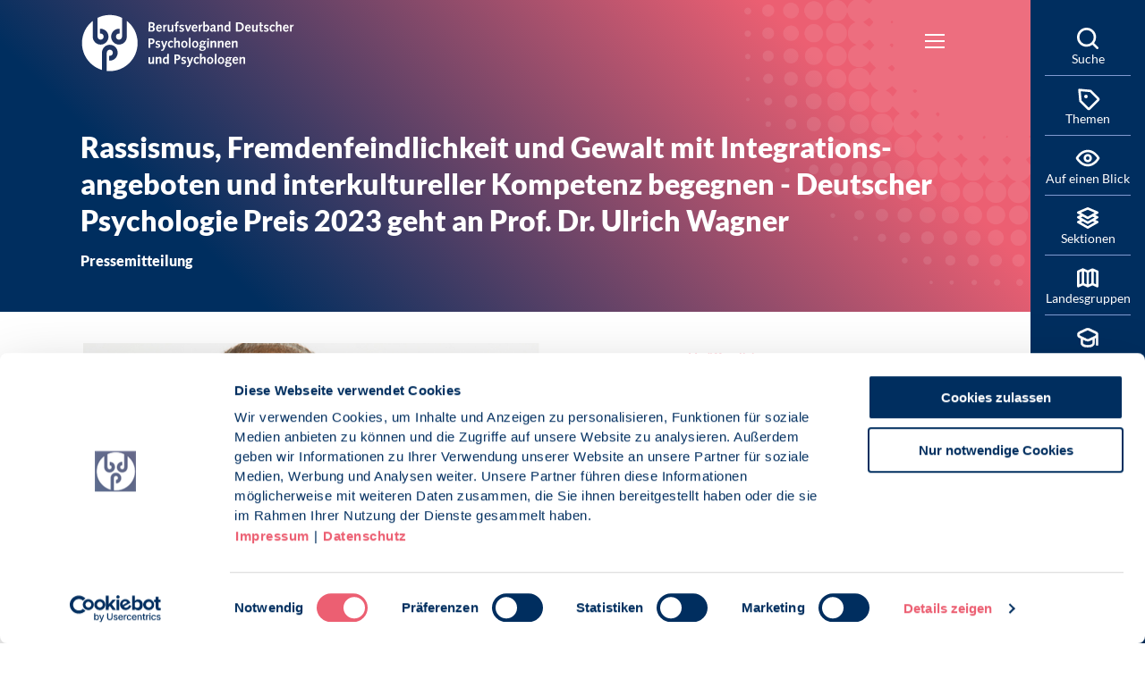

--- FILE ---
content_type: text/html; charset=utf-8
request_url: https://www.bdp-verband.de/themen/corona/detailansicht/rassismus-fremdenfeindlichkeit-und-gewalt-mit-integrations-angeboten-und-interkultureller-kompetenz-begegnen-deutscher-psychologie-preis-2023-geht-an-prof-dr-ulrich-wagner
body_size: 10909
content:
<!DOCTYPE html>
<html lang="de-DE">
<head>

<meta charset="utf-8">
<!-- 
	- - - - - - - - - - - - - - - - - - - - - - - - - - - - - - - - - - - - - - - - - - - - - - - - - - - - -
	
	                                                   .:/+//-`        `-:/++/:`
	                                                `+yhhhhhhhhy+-  `:oyhhhhhhhhs:
	                                               .yhhhhhhhhhhhhhs+yhhhhhhhhhhhhh+
	yMMMMMN`  +MMMMMy   dMMMMM` dMMMMMMMMMMMMMd    shhhhhhhhhhhhhhhhhhhhhhhhhhhhhhh-
	 yMMMMN`  +MMMMMy   dMMMMm` dMMMMMMMMMMMMMd    hhhhhhhhhhhhhhhhhhhhhhhhhhhhhhhh/
	 .NMMMMo  dMMMMMM. -MMMMM/  dMMMMd             yhhhhhhhhhhhhhhhhhhhhhhhhhhhhhhh:
	  oMMMMN`-MMMMMMMs yMMMMm   dMMMMs             :hhhhhhhhhhhhhhhhhhhhhhhhhhhhhhs`
	  `mMMMMoyMMMMMMMN-MMMMM/   dMMMMNmmmmm+        /hhhhhhhhhhhhhhhhhhhhhhhhhhhhy.
	   /MMMMNNMMMsMMMMNMMMMd    dMMMMMMMMMM+         :yhhhhhhhhhhhhhhhhhhhhhhhhho`
	    dMMMMMMMN`dMMMMMMMM:    dMMMMh                .ohhhhhhhhhhhhhhhhhhhhhhy:`
	    -MMMMMMMy /MMMMMMMd     dMMMMs                  -shhhhhhhhhhhhhhhhhhy+`
	     yMMMMMM: `NMMMMMM:     dMMMMNddddddddy          `-ohhhhhhhhhhhhhhy+.
	     .NMMMMm   sMMMMMh      dMMMMMMMMMMMMMd            `-oyhhhhhhhhhy/.
	                                                          -oyhhhhhs/`
	                                                            .+yhs:`
	                                                              .:.
	           MMMMMMMMMMMMMMMM :NMMMMo   .mMMMMh` sMMMMMMMMMMMNd      hNMMMMMMMNdo    MMMMMMMMMMMMMs
	           mmmmmMMMMMNmmmmm  /MMMMM: `hMMMMd`  sMMMMMmmmmMMMMMs   MMMMMmdmNMMMMd   mmmmmNMMMMMMMs
	                dMMMMs        +MMMMN.sMMMMd.   sMMMMd    oMMMMM :MMMMM/`  -mMMMMs     -odMMMMNdo.
	                dMMMMo         oMMMMmMMMMm.    sMMMMd    oMMMMM +MMMMM     yMMMMd    yMMMMMMMd/`
	                dMMMMo          sMMMMMMMN.     sMMMMMmmmNMMMMN  +MMMMM     yMMMMd    -dMNmNMMMMd.
	                dMMMMo           yMMMMMN-      sMMMMMMMMMMNmy   +MMMMM     yMMMMd          hMMMMh
	                dMMMMo            MMMMMo       sMMMMm           /MMMMM.    dMMMMh  hhhhs   sMMMMN
	                dMMMMo            MMMMM+       sMMMMd           `mMMMMms+odMMMMM:  MMMMMy+sMMMMMs
	                dMMMMo            MMMMM+       sMMMMd            `yMMMMMMMMMMMm:   /mMMMMMMMMMNs
	                dMMMMo            MMMMM+       sMMMMd              .+ydmmmmho-      /sdmmmmmdy+`
	
	
	
	Auch unter der Haube geht’s bei uns mit Leidenschaft zu.
	© SCHAFFRATH ⋅|⋅ Deine TYPO3-Agentur ⋅|⋅ www.schaffrath.de/digital
	
	✔erfahren  ✔agil  ✔zertifiziert  ✔partnerschaftlich
	
	- - - - - - - - - - - - - - - - - - - - - - - - - - - - - - - - - - - - - - - - - - - - - - - - - - - - -

	This website is powered by TYPO3 - inspiring people to share!
	TYPO3 is a free open source Content Management Framework initially created by Kasper Skaarhoj and licensed under GNU/GPL.
	TYPO3 is copyright 1998-2026 of Kasper Skaarhoj. Extensions are copyright of their respective owners.
	Information and contribution at https://typo3.org/
-->


<link rel="icon" href="/typo3conf/ext/lns_sitepackage/Resources/Public/Images/favicon.ico" type="image/vnd.microsoft.icon">
<title>Rassismus, Fremdenfeindlichkeit und Gewalt mit Integrations-angeboten und interkultureller Kompetenz begegnen - Deutscher Psychologie Preis 2023 geht an Prof. Dr. Ulrich Wagner - BDP-Verband</title>
<meta name="generator" content="TYPO3 CMS" />
<meta name="description" content="Berlin, 11. Juli 2023: Aufgrund seines langjährigen Engagements im Bereich der Migrationsforschung, der sozialpsychologischen Auseinandersetzung mit Intergruppenbeziehungen," />
<meta name="viewport" content="width=device-width, initial-scale=1.0001, minimum-scale=1.0001, maximum-scale=2.0001, user-scalable=yes" />
<meta name="robots" content="index, follow" />
<meta property="og:site_name" content="Home" />
<meta property="og:title" content="Rassismus, Fremdenfeindlichkeit und Gewalt mit Integrations-angeboten und interkultureller Kompetenz begegnen - Deutscher Psychologie Preis 2023 geht an Prof. Dr. Ulrich Wagner" />
<meta property="og:type" content="article" />
<meta property="og:updated_time" content="2024-02-15T12:37:16+01:00" />
<meta property="og:description" content="Berlin, 11. Juli 2023: Aufgrund seines langjährigen Engagements im Bereich der Migrationsforschung, der sozialpsychologischen Auseinandersetzung mit Intergruppenbeziehungen," />
<meta property="og:image" content="https://www.bdp-verband.de/typo3conf/ext/lns_sitepackage/Resources/Public/Images/socialmedia-placeholder-facebook.jpg" />
<meta name="twitter:title" content="Rassismus, Fremdenfeindlichkeit und Gewalt mit Integrations-angeboten und interkultureller Kompetenz begegnen - Deutscher Psychologie Preis 2023 geht an Prof. Dr. Ulrich Wagner" />
<meta name="twitter:description" content="Berlin, 11. Juli 2023: Aufgrund seines langjährigen Engagements im Bereich der Migrationsforschung, der sozialpsychologischen Auseinandersetzung mit Intergruppenbeziehungen," />
<meta name="twitter:card" content="summary" />
<meta name="twitter:image" content="https://www.bdp-verband.de/typo3conf/ext/lns_sitepackage/Resources/Public/Images/socialmedia-placeholder-twitter.jpg" />
<meta name="twitter:type" content="article" />
<meta name="format-detection" content="telephone=no" />


<link rel="stylesheet" href="/typo3conf/ext/lns_sitepackage/Resources/Public/Styles/Vendor/icon-fonts/fontawesome/5.15.3/all.css?1768818509" media="all">
<link rel="stylesheet" href="/typo3conf/ext/lns_sitepackage/Resources/Public/Styles/Vendor/icon-fonts/font-icons/font-icons.css?1768818509" media="all">
<link rel="stylesheet" href="/typo3temp/assets/compressed/merged-eeb8e8bc944fecd734ee8e5ba8dfbba8-c5c6f09e7d52255eed44068b79f93ff1.css?1768818795" media="all">


<script src="https://consent.cookiebot.com/uc.js?cbid=1ec54646-b2e2-49c7-b589-67efcc197626&amp;blockingmode=auto&amp;culture=DE" type="text/javascript" async="async"></script>

<script>
/*<![CDATA[*/
/*cookie-consent*/
var tt = 'tm', tracking = false;
/* Google Tag Manager */
var gtm = document.createElement('script');gtm.src = 'https://www.googletagmanager.com/gtm.js?id=GTM-PDL48CN';gtm.async = true;gtm.defer = true;document.head.appendChild(gtm);
 /* Google tags */
function trackingInit() {  if (!tracking) {    var tm = document.createElement('script');    tm.src = 'https://www.googletagmanager.com/gtag/js?id=GTM-PDL48CN';    tm.async = true;    tm.defer = true;    document.head.appendChild(tm);    window.dataLayer = window.dataLayer || [];    function gtag(){dataLayer.push(arguments);}    gtag('js', new Date());    gtag('config', 'GTM-PDL48CN', { 'anonymize_ip': true });    tracking = true;  }}
function setConsent() {  if (typeof Cookiebot != 'undefined'  && Cookiebot.consent.statistics) {trackingInit();  }}window.addEventListener('CookiebotOnAccept', setConsent);setConsent()

/*]]>*/
</script>

<link rel="apple-touch-icon" sizes="57x57"
      href="/typo3conf/ext/lns_sitepackage/Resources/Public/Images/icons/apple-icon-57x57.png">
<link rel="apple-touch-icon" sizes="60x60"
      href="/typo3conf/ext/lns_sitepackage/Resources/Public/Images/icons/apple-icon-60x60.png">
<link rel="apple-touch-icon" sizes="72x72"
      href="/typo3conf/ext/lns_sitepackage/Resources/Public/Images/icons/apple-icon-72x72.png">
<link rel="apple-touch-icon" sizes="76x76"
      href="/typo3conf/ext/lns_sitepackage/Resources/Public/Images/icons/apple-icon-76x76.png">
<link rel="apple-touch-icon" sizes="114x114"
      href="/typo3conf/ext/lns_sitepackage/Resources/Public/Images/icons/apple-icon-114x114.png">
<link rel="apple-touch-icon" sizes="120x120"
      href="/typo3conf/ext/lns_sitepackage/Resources/Public/Images/icons/apple-icon-120x120.png">
<link rel="apple-touch-icon" sizes="144x144"
      href="/typo3conf/ext/lns_sitepackage/Resources/Public/Images/icons/apple-icon-144x144.png">
<link rel="apple-touch-icon" sizes="152x152"
      href="/typo3conf/ext/lns_sitepackage/Resources/Public/Images/icons/apple-icon-152x152.png">
<link rel="apple-touch-icon" sizes="180x180"
      href="/typo3conf/ext/lns_sitepackage/Resources/Public/Images/icons/apple-icon-180x180.png">
<link rel="icon" type="image/png" sizes="192x192"
      href="/typo3conf/ext/lns_sitepackage/Resources/Public/Images/icons/android-icon-192x192.png">
<link rel="icon" type="image/png" sizes="32x32"
      href="/typo3conf/ext/lns_sitepackage/Resources/Public/Images/icons/favicon-32x32.png">
<link rel="icon" type="image/png" sizes="96x96"
      href="/typo3conf/ext/lns_sitepackage/Resources/Public/Images/icons/favicon-96x96.png">
<link rel="icon" type="image/png" sizes="16x16"
      href="/typo3conf/ext/lns_sitepackage/Resources/Public/Images/icons/favicon-16x16.png">
<link rel="manifest" href="/typo3conf/ext/lns_sitepackage/Resources/Public/Images/icons/manifest.json">
<meta name="msapplication-TileColor" content="#ffffff">
<meta name="msapplication-TileImage"
      content="/typo3conf/ext/lns_sitepackage/Resources/Public/Images/icons/ms-icon-144x144.png">
<meta name="theme-color" content="#ffffff">



<link rel="canonical" href="https://www.bdp-verband.de/themen/corona/detailansicht/rassismus-fremdenfeindlichkeit-und-gewalt-mit-integrations-angeboten-und-interkultureller-kompetenz-begegnen-deutscher-psychologie-preis-2023-geht-an-prof-dr-ulrich-wagner"/>
</head>
<body id="id-1018" class=" subpage is-template-"> 

    <div class="sitecontainer"><div class="contentcontainer"><nav class="overlay-container"><div id="overlay-container-107" class="overlay-container-item hidden"><div class="overlay-logo"><a class="logolink" title="Zur Startseite" href="/"><img title="Berufsverband Deutscher Psychologinnen und Psychologen e.V." alt="Logo Berufsverband Deutscher Psychologinnen und Psychologen e.V." src="/typo3conf/ext/lns_sitepackage/Resources/Public/Images/logo/logo-bdp-claim.svg" width="238" height="64" /></a></div><button type="button" class="overlay-close" title="Close (Esc)" aria-hidden="true"><span class="sr-only">Schließen (Esc)</span></button></div><div id="overlay-container-100" class="overlay-container-item hidden"><div class="overlay-logo"><a class="logolink" title="Zur Startseite" href="/"><img title="Berufsverband Deutscher Psychologinnen und Psychologen e.V." alt="Logo Berufsverband Deutscher Psychologinnen und Psychologen e.V." src="/typo3conf/ext/lns_sitepackage/Resources/Public/Images/logo/logo-bdp-claim.svg" width="238" height="64" /></a></div><button type="button" class="overlay-close" title="Close (Esc)" aria-hidden="true"><span class="sr-only">Schließen (Esc)</span></button><div id="c1048" class="lns-sitepackage frame frame-default frame-type-textmedia layout-0   "><div class="0"><h2 class="">
                Themen des BDP
            </h2><div class="lns-sitepackage ce-textmedia ce-textpic ce-right ce-intext"><div class="ce-bodytext"><p>Hier finden Sie wichtige Themen des Berufsverbands.</p></div></div></div><div class="clearfix"></div></div><div id="c925" class="lns-sitepackage frame frame-default frame-type-menu_pages layout-0   "><div class="0"><ul><li class=""><a href="/themen/psychologinnengesetz" target="_self" title="Psycholog*innengesetz"><span>Psycholog*innengesetz</span></a></li><li class=""><a href="/presse/stellungnahmen-politische-positionen" target="_self" title="Stellungnahmen / Politische Positionen"><span>Stellungnahmen / Politische Positionen</span></a></li><li class=""><a href="/themen/positionspapiere-zur-bundestagswahl-2025" target="_self" title="Positionspapiere zur Bundestagswahl 2025"><span>Positionspapiere zur Bundestagswahl 2025</span></a></li><li class=""><a href="/klima-und-psychologie" target="_self" title="Klima und Psychologie"><span>Klima und Psychologie</span></a></li><li class=""><a href="/themen/psychologie-und-arbeit" target="_self" title="Psychologie und Arbeit"><span>Psychologie und Arbeit</span></a></li><li class=""><a href="/themen/psychologie-und-gesundheit" target="_self" title="Psychologie und Gesundheit"><span>Psychologie und Gesundheit</span></a></li><li class=""><a href="/themen/demokratie-und-gesellschaftlicher-zusammenhalt" target="_self" title="Demokratie und gesellschaftlicher Zusammenhalt"><span>Demokratie und gesellschaftlicher Zusammenhalt</span></a></li><li class=""><a href="/themen/digitale-gesellschaft-und-psychologie" target="_self" title="Digitale Gesellschaft und Psychologie"><span>Digitale Gesellschaft und Psychologie</span></a></li><li class=""><a href="/themen/psychologie-in-schulen" target="_self" title="Psychologie in Schulen"><span>Psychologie in Schulen</span></a></li><li class="active"><a href="/themen/psychologie-in-krisen" target="_self" title="Psychologie in Krisen"><span>Psychologie in Krisen</span></a></li><li class=""><a href="/themen/psychthg-und-ausbildung" target="_self" title="PsychThG und Ausbildung"><span>PsychThG und Ausbildung</span></a></li><li class=""><a href="/themen/psychologie-und-arbeit/moderne-arbeitswelt-braucht-psychologie" target="_self" title="Initiative Arbeitsschutz"><span>Initiative Arbeitsschutz</span></a></li></ul></div><div class="clearfix"></div></div><div class="default-margin"><div class="button-wrap
            
            
            default-margin
            
            
            
            
            
            "><a href="/themen/alle-themen" title="Zur Seite: alle Themen" target="_self" class="btn btn-primary">
                        alle Themen
                    </a></div></div></div><div id="overlay-container-103" class="overlay-container-item hidden"><div class="overlay-logo"><a class="logolink" title="Zur Startseite" href="/"><img title="Berufsverband Deutscher Psychologinnen und Psychologen e.V." alt="Logo Berufsverband Deutscher Psychologinnen und Psychologen e.V." src="/typo3conf/ext/lns_sitepackage/Resources/Public/Images/logo/logo-bdp-claim.svg" width="238" height="64" /></a></div><button type="button" class="overlay-close" title="Close (Esc)" aria-hidden="true"><span class="sr-only">Schließen (Esc)</span></button><div id="c931" class="lns-sitepackage frame frame-default frame-type-menu_pages layout-0   "><div class="0"><ul><li class=""><a href="/profession" target="_self" title="Profession"><span>Profession</span></a></li><li class=""><a href="/presse/pressemitteilungen" target="_self" title="Pressemitteilungen"><span>Pressemitteilungen</span></a></li><li class=""><a href="/profession/studium-und-weiterbildung" target="_self" title="Studium und Weiterbildung"><span>Studium und Weiterbildung</span></a></li><li class=""><a href="/profession/psychologin-psychologe-bdp" target="_self" title="Marke Psycholog*in BDP"><span>Marke Psycholog*in BDP</span></a></li><li class=""><a href="/profession/studium-und-weiterbildung/anerkannte-studiengaenge" target="_self" title="Anerkannte Studiengänge"><span>Anerkannte Studiengänge</span></a></li><li class=""><a href="/profession/beratung" target="_self" title="Beratung"><span>Beratung</span></a></li><li class=""><a href="/profession/bdp-zertifizierungen/bewertung-von-auslaendischen-bildungsabschluessen" target="_self" title="Bewertung von ausländischen Bildungsabschlüssen"><span>Bewertung von ausländischen Bildungsabschlüssen</span></a></li><li class=""><a href="/profession/bdp-zertifizierungen/anbieterinnen-und-anbieter-von-psychologischer-beratung-im-internet" target="_self" title="Anbieterinnen und Anbieter von psychologischer Beratung im Internet"><span>Anbieterinnen und Anbieter von psychologischer Beratung im Internet</span></a></li><li class=""><a href="/profession/berufsethik" target="_self" title="Berufsethik"><span>Berufsethik</span></a></li><li class=""><a href="/profession/bdp-zertifizierungen" target="_self" title="BDP Zertifizierungen"><span>BDP Zertifizierungen</span></a></li><li class=""><a href="/termine/bdp-expert-talk" target="_self" title="BDP-Expert Talk"><span>BDP-Expert Talk</span></a></li><li class=""><a href="/themen/psychologie-und-arbeit/broschueren-gesunde-arbeit/broschuere-gefaehrdungsbeurteilung-psychische-belastung" target="_self" title="Gefährdungsbeurteilung psychischer Belastung"><span>Gefährdungsbeurteilung psychischer Belastung</span></a></li></ul></div><div class="clearfix"></div></div><div id="c43323" class="lns-sitepackage frame frame-default frame-type-textmedia layout-0   "><div class="0"><div class="lns-sitepackage ce-textmedia ce-textpic ce-right ce-intext"><div class="ce-bodytext"><p>Exklusive Inhalte für Mitglieder finden Sie im BDP-Mitgliederportal</p></div></div></div><div class="clearfix"></div></div><div class="default-margin"><div class="button-wrap
            
            
            default-margin
            
            
            
            
            
            "><a href="/mitgliederportal" title="Zur Seite: Mitgliederportal-Login" target="_self" class="btn btn-primary">
                        Mitgliederportal-Login
                    </a></div></div></div><div id="overlay-container-104" class="overlay-container-item hidden"><div class="overlay-logo"><a class="logolink" title="Zur Startseite" href="/"><img title="Berufsverband Deutscher Psychologinnen und Psychologen e.V." alt="Logo Berufsverband Deutscher Psychologinnen und Psychologen e.V." src="/typo3conf/ext/lns_sitepackage/Resources/Public/Images/logo/logo-bdp-claim.svg" width="238" height="64" /></a></div><button type="button" class="overlay-close" title="Close (Esc)" aria-hidden="true"><span class="sr-only">Schließen (Esc)</span></button><div id="c933" class="lns-sitepackage frame frame-default frame-type-menu_pages layout-overlay-navi   "><div class="overlay-navi"><ul><li class=""><a href="https://www.bdp-abp.de/" target="_blank" title="Angestellte und Beamtete Psychologinnen und Psychologen"><span>Angestellte und Beamtete Psychologinnen und Psychologen</span></a></li><li class=""><a href="/sektionen/aus-fort-weiterbildung" target="_self" title="Aus-, Fort- &amp; Weiterbildung"><span>Aus-, Fort- &amp; Weiterbildung</span></a></li><li class=""><a href="/sektionen/freiberufliche-psychologinnen-und-psychologen" target="_self" title="Freiberufliche Psychologinnen und Psychologen"><span>Freiberufliche Psychologinnen und Psychologen</span></a></li><li class=""><a href="/sektionen/gesundheits-und-umweltpsychologie" target="_self" title="Gesundheits- und Umweltpsychologie"><span>Gesundheits- und Umweltpsychologie</span></a></li><li class=""><a href="https://www.bdp-klinische-psychologie.de/" target="_blank" title="Klinische Psychologie"><span>Klinische Psychologie</span></a></li><li class=""><a href="https://www.bdp-politische.de/" target="_blank" title="Politische Psychologie"><span>Politische Psychologie</span></a></li><li class=""><a href="https://www.rechtspsychologie-bdp.de/" target="_blank" title="Rechtspsychologie"><span>Rechtspsychologie</span></a></li><li class=""><a href="/sektionen/schulpsychologie" target="_self" title="Schulpsychologie"><span>Schulpsychologie</span></a></li><li class=""><a href="/vpp" target="_self" title="Verband Psychologischer Psychotherapeutinnen und Psychotherapeuten"><span>Verband Psychologischer Psychotherapeutinnen und Psychotherapeuten</span></a></li><li class=""><a href="/sektionen/verkehrspsychologie" target="_self" title="Verkehrspsychologie"><span>Verkehrspsychologie</span></a></li><li class=""><a href="https://www.wirtschaftspsychologie-bdp.de/" target="_blank" title="Wirtschaftspsychologie"><span>Wirtschaftspsychologie</span></a></li><li class="overlay-filler filler-1"></li></ul></div><div class="clearfix"></div></div><div id="c12185" class="lns-sitepackage frame frame-default frame-type-textmedia layout-0   "><div class="0"><div class="lns-sitepackage ce-textmedia ce-textpic ce-right ce-intext"><div class="ce-bodytext"><p>Für die Mitgliedschaft in einer BDP-Sektion werden ggf. zusätzliche Beiträge erhoben.</p><p>Informieren Sie sich hier über Vorteile und Leistungen:</p></div></div></div><div class="clearfix"></div></div><div class="default-margin"><div class="button-wrap
            
            
            default-margin
            
            
            
            
            
            "><a href="/verband/untergliederungen/sektionen" title="Zur Seite: weitere Informationen" target="_self" class="btn btn-primary">
                        weitere Informationen
                    </a></div></div></div><div id="overlay-container-105" class="overlay-container-item hidden"><div class="overlay-logo"><a class="logolink" title="Zur Startseite" href="/"><img title="Berufsverband Deutscher Psychologinnen und Psychologen e.V." alt="Logo Berufsverband Deutscher Psychologinnen und Psychologen e.V." src="/typo3conf/ext/lns_sitepackage/Resources/Public/Images/logo/logo-bdp-claim.svg" width="238" height="64" /></a></div><button type="button" class="overlay-close" title="Close (Esc)" aria-hidden="true"><span class="sr-only">Schließen (Esc)</span></button><div id="c932" class="lns-sitepackage frame frame-default frame-type-menu_pages layout-overlay-navi   "><div class="overlay-navi"><ul><li class=""><a href="https://bdp-bw.de" target="_blank" title="Baden-Württemberg"><span>Baden-Württemberg</span></a></li><li class=""><a href="http://www.bdp-bayern.de/index.shtml" target="_blank" title="Bayern"><span>Bayern</span></a></li><li class=""><a href="/landesgruppen/berlin-brandenburg" target="_self" title="Berlin-Brandenburg"><span>Berlin-Brandenburg</span></a></li><li class=""><a href="/landesgruppen/bremen" target="_self" title="Bremen"><span>Bremen</span></a></li><li class=""><a href="/landesgruppen/hamburg" target="_self" title="Hamburg"><span>Hamburg</span></a></li><li class=""><a href="https://www.bdp-hessen.de/" target="_blank" title="Hessen"><span>Hessen</span></a></li><li class=""><a href="https://bdp-verband.net/html/mv/" target="_blank" title="Mecklenburg-Vorpommern"><span>Mecklenburg-Vorpommern</span></a></li><li class=""><a href="/landesgruppen/mitteldeutschland" target="_self" title="Mitteldeutschland"><span>Mitteldeutschland</span></a></li><li class=""><a href="/landesgruppen/niedersachsen" target="_self" title="Niedersachsen"><span>Niedersachsen</span></a></li><li class=""><a href="/landesgruppen/nordrhein-westfalen" target="_self" title="Nordrhein-Westfalen"><span>Nordrhein-Westfalen</span></a></li><li class=""><a href="https://www.bdp-rlp.org/" target="_blank" title="Rheinland-Pfalz"><span>Rheinland-Pfalz</span></a></li><li class=""><a href="/landesgruppen/saarland" target="_self" title="Saarland"><span>Saarland</span></a></li><li class=""><a href="https://www.bdp-sh.de/" target="_blank" title="Schleswig-Holstein"><span>Schleswig-Holstein</span></a></li><li class="overlay-filler filler-1"></li><li class="overlay-filler filler-2"></li></ul></div><div class="clearfix"></div></div></div><div id="overlay-container-2090" class="overlay-container-item hidden"><div class="overlay-logo"><a class="logolink" title="Zur Startseite" href="/"><img title="Berufsverband Deutscher Psychologinnen und Psychologen e.V." alt="Logo Berufsverband Deutscher Psychologinnen und Psychologen e.V." src="/typo3conf/ext/lns_sitepackage/Resources/Public/Images/logo/logo-bdp-claim.svg" width="238" height="64" /></a></div><button type="button" class="overlay-close" title="Close (Esc)" aria-hidden="true"><span class="sr-only">Schließen (Esc)</span></button></div><div id="overlay-container-2713" class="overlay-container-item hidden"><div class="overlay-logo"><a class="logolink" title="Zur Startseite" href="/"><img title="Berufsverband Deutscher Psychologinnen und Psychologen e.V." alt="Logo Berufsverband Deutscher Psychologinnen und Psychologen e.V." src="/typo3conf/ext/lns_sitepackage/Resources/Public/Images/logo/logo-bdp-claim.svg" width="238" height="64" /></a></div><button type="button" class="overlay-close" title="Close (Esc)" aria-hidden="true"><span class="sr-only">Schließen (Esc)</span></button></div></nav><a id="top" title="Nach oben"></a><header class="header"><div class="container"><div class="flex"><div class="logo-wrap"><div class="header-logo logo-in-navi"><!--
<br>defaultLogo: EXT:lns_sitepackage/Resources/Public/Images/logo/logo-bdp-claim.svg
<br>defaultLogoSmall: EXT:lns_sitepackage/Resources/Public/Images/logo/logo-bdp-small.svg
 
--><a class="logolink" title="Zur Startseite" href="/"><div class="logoslogan"><img title="Berufsverband Deutscher Psychologinnen und Psychologen e.V." alt="Logo Berufsverband Deutscher Psychologinnen und Psychologen e.V." src="/typo3conf/ext/lns_sitepackage/Resources/Public/Images/logo/logo-bdp-claim.svg" width="238" height="64" /></div></a></div></div><button type="button" title="Mobiles Menu" class="lns-nav-trigger menu-trigger" id="mainmenu" data-type="toggle" data-dest="body" data-classname="mainmenu-isopen"><div class="bars"></div><div class="bars"></div><div class="bars"></div></button><div id="navAccessibility" role="navigation" aria-label="Übersprung-Navigation"><ul><li><a href="#maincontent">Zum Inhalt</a></li><li><a href="#mainmenu">Zum Hauptmenu</a></li><li><a href="#footermenu">Zum Footermenu</a></li></ul></div><div class="navi-wrap"><div class="main-navi-wrap"><div id="lns-nav"><div class="container"><div class="header-logo logo-in-mobilenavi hidden-lg hidden-xl hidden-xxl"><!--
<br>defaultLogo: EXT:lns_sitepackage/Resources/Public/Images/logo/logo-bdp-claim.svg
<br>defaultLogoSmall: EXT:lns_sitepackage/Resources/Public/Images/logo/logo-bdp-small.svg
 
--><a class="logolink" title="Zur Startseite" href="/"><div class="logoslogan"><img alt="Logo " src="/typo3conf/ext/lns_sitepackage/Resources/Public/Images/logo/logo-bdp-claim.svg" width="238" height="64" /></div></a></div><nav class="main-menu"><ul class="lvl-0"><li class=" "><a href="/verband" target="_self">Verband</a></li><li class=" "><a href="/aktuelles" target="_self">Aktuelles</a></li><li class=" "><a href="/termine" target="_self">Termine</a></li><li class=" "><a href="/profession" target="_self">Profession</a></li><li class=" "><a href="/presse" target="_self">Presse</a></li><li class="sub "><a href="/mitgliedschaft" target="_self">Mitgliedschaft</a><i class="menu-sub icon-open-submenu"></i><ul class="lvl-1"><li class="sub-col "><a href="/mitglied-werden" target="_self">Mitglied werden</a></li><li class="sub-col "><a href="/mitgliedschaft/mitgliedsvorteile" target="_self">Mitgliedsvorteile</a></li><li class="sub-col "><a href="/mitgliedschaft/formalien/beitragsordnung" target="_self">Beitragsordnung</a></li><li class="sub-col "><a href="/mitgliedschaft/formalien/satzung-des-bdp" target="_self">Satzung</a></li></ul></li><li class=" "><a href="/kontakt" target="_self">Kontakt</a></li></ul></nav></div></div></div></div></div><div class="lns-nav-trigger lns-nav-close-overlay"></div></div></header><main id="content" class="main template-pagets__news"><div class="maincontent" id="maincontent"><!--TYPO3SEARCH_begin--><div class="0"><div class="news"><div class="newsdetail templatelayout-"><article class="article"><div xmlns:schemaorg="http://typo3.org/ns/Lns/LnsSchemaOrg/ViewHelpers" data-namespace-typo3-fluid="true"><script type="application/ld+json">{
    "@context": "http://schema.org",
    "@type": "Article",
    "datePublished": "2024-02-15",
    "dateModified": "2023-07-11",
    "headline": "Rassismus, Fremdenfeindlichkeit und Gewalt mit Integrations-angeboten und interkultureller Kompetenz begegnen - Deutscher Psychologie Preis 2023 geht an Prof. Dr. Ulrich Wagner",
    "description": "",
    "articleBody": "<p><strong>Berlin, 11. Juli 2023: </strong>Aufgrund seines langj\u00e4hrigen Engagements im Bereich der Migrationsforschung, der sozialpsychologischen Auseinandersetzung mit Intergruppenbeziehungen, der Gewaltpr\u00e4vention sowie Evaluation von Interventionsprogrammen und als deutschlandweit t\u00e4tiger Berater und Gutachter ist Prof. Dr. Ulrich Wagner kontinuierlich und erfolgreich am wissenschaftlichen, gesellschaftlichen und politischen Diskurs beteiligt. Er war und ist Impulsgeber f\u00fcr politische Entscheidungsprozesse und leistet in Medienbeitr\u00e4gen Aufkl\u00e4rung im Bereich der interkulturellen Kompetenz.</p>\r\n<p>Save the Date: Prof. Dr. Ulrich Wagner wird am 26. Oktober 2023 in Berlin der Deutsche Psychologie Preis 2023 verliehen. Mit der Auszeichnung w\u00fcrdigen die Tr\u00e4gerorganisationen seine Arbeit als Professor f\u00fcr Sozialpsychologie sowie auch als Wissenschaftlicher Leiter des Wissenschafts-Praxis Projekts \u201eEinsicht - Marburg gegen Gewalt\u201c.</p>\r\n<p>Im Fokus sozialpsychologischer Analysen stand immer wieder die Akzeptanz von Gefl\u00fcchteten und MigrantInnen innerhalb der Bev\u00f6lkerung, verst\u00e4rkt durch Migrations- und Fl\u00fcchtlingswellen im Zuge der Balkankriege in den 1990er Jahren sowie den aktuellen Krisen seit 2015. Gemeinsam mit seiner Arbeitsgruppe in Marburg und in Kooperation mit interdisziplin\u00e4ren Forschungsgruppen konnte Ulrich Wagner zeigen, dass der Kontakt auf Augenh\u00f6he zwischen Menschen unterschiedlicher Herkunft und aus unterschiedlichen Kulturkreisen zu einer h\u00f6heren interkulturellen Kompetenz und zu mehr gegenseitiger Akzeptanz f\u00fchrt. Dazu ver\u00f6ffentlichte Studien und \u00f6ffentliche Diskussionen haben dazu beigetragen, dass die Kontakttheorie in der \u00d6ffentlichkeit und Politik als wirksamer psychologischer Mechanismus zur Verbesserung von Intergruppenbeziehungen zur Kenntnis genommen und ber\u00fccksichtigt wird.</p>\r\n<p>Prof. Wagner ist emeritierter Professor f\u00fcr Sozialpsychologie an der Philipps-Universit\u00e4t Marburg.&nbsp;&nbsp;Neben der nationalen ist er auf internationaler Ebene f\u00fcr die Profession der Psychologie aktiv. So ist er Mitglied von Arbeitsgruppen zur Wissenschafts-Politik-Kommunikation und war als Delegierter der Deutschen Psychologenvereinigungen \u00fcber viele Jahre Vorsitzender des EFPA Board on Human Rights &amp; Psychology.</p>\r\n<p>Der Berufsverband Deutscher Psychologinnen und Psychologen (BDP), die Bundespsychotherapeutenkammer (BPtK), die Deutsche Gesellschaft f\u00fcr Psychologie (DGPs) und das Leibniz-Institut f\u00fcr Psychologie (ZPID) w\u00fcrdigen mit diesem Preis herausragende Leistungen in der psychologischen Forschung, die sich durch eine hohe gesellschaftliche und praktische Bedeutung auszeichnen. Der Preis ist mit 10.000 Euro dotiert und wird alle zwei Jahre vergeben. Neben den Vorsitzenden der Tr\u00e4gerorganisationen ist Gert Scobel Mitglied der Jury.</p>\r\n<p><strong>Ihre Ansprechpartnerin:</strong><br /> Bettina Gen\u00e9e<br /> Presse- und \u00d6ffentlichkeitsarbeit<br /> Fon: +49176 58868222<br /> Mail: presse@bdp-verband.de</p>\r\n\r\n<p>Hier geht es zur<span style=\"font-size:10pt\"><span style=\"font-size:11.0pt\"><a class=\"external-link\" href=\"https://deutscher-psychologie-preis.de/\">Website</a> des Deutschen Psychologie Preises.</span></span></p>",
    "name": "Rassismus, Fremdenfeindlichkeit und Gewalt mit Integrations-angeboten und interkultureller Kompetenz begegnen - Deutscher Psychologie Preis 2023 geht an Prof. Dr. Ulrich Wagner",
    "mainEntityOfPage": "/themen/corona/detailansicht/rassismus-fremdenfeindlichkeit-und-gewalt-mit-integrations-angeboten-und-interkultureller-kompetenz-begegnen-deutscher-psychologie-preis-2023-geht-an-prof-dr-ulrich-wagner",
    "author": {
        "@type": "Person",
        "name": "Berufsverband Deutscher Psychologinnen und Psychologen e.V."
    },
    "publisher": {
        "@context": "http://schema.org",
        "@type": "Organization",
        "name": "Berufsverband Deutscher Psychologinnen und Psychologen e.V.",
        "url": "https://www.bdp-verband.de/",
        "logo": {
            "@type": "ImageObject",
            "url": "https://www.bdp-verband.de/typo3conf/ext/lns_sitepackage/Resources/Public/Images/logo/logo-bdp.svg",
            "width": 284,
            "height": 142
        }
    },
    "image": {
        "@type": "ImageObject",
        "url": "https://www.bdp-verband.de/fileadmin/user_upload/BDP/website/graphics/unterseiten/aktuelles/uwagnerquer.jpeg",
        "width": 600,
        "height": 600
    }
}</script></div><div class="lns-sitepackage frame frame-default frame-type-textmedia news-header  layout-fond-primary  header-fond gradient-quaternary  "><div class="container"><h1>Rassismus, Fremdenfeindlichkeit und Gewalt mit Integrations-angeboten und interkultureller Kompetenz begegnen - Deutscher Psychologie Preis 2023 geht an Prof. Dr. Ulrich Wagner</h1><div class="subheader">Pressemitteilung</div></div></div><div class="container"><div class="row news-maincontent-wrap"><div class="col-12 col-lg-8 "><div class="news-text-wrap"><div class="news-image-wrap above layout-big "><figure class="image with-description"><a href="/fileadmin/user_upload/BDP/website/graphics/unterseiten/aktuelles/uwagnerquer.jpeg" title="uwagnerquer.jpeg" data-type="lightbox"><div class="image-height "><img src="/fileadmin/user_upload/BDP/website/graphics/unterseiten/aktuelles/uwagnerquer.jpeg" width="709" height="473" title="uwagnerquer" alt="uwagnerquer" /></div><figcaption class="image-caption"><div><span class="description">Foto: Laackman Fotostudios Marburg </span></div></figcaption></a></figure></div><div class="bodytext"><p><strong>Berlin, 11. Juli 2023: </strong>Aufgrund seines langjährigen Engagements im Bereich der Migrationsforschung, der sozialpsychologischen Auseinandersetzung mit Intergruppenbeziehungen, der Gewaltprävention sowie Evaluation von Interventionsprogrammen und als deutschlandweit tätiger Berater und Gutachter ist Prof. Dr. Ulrich Wagner kontinuierlich und erfolgreich am wissenschaftlichen, gesellschaftlichen und politischen Diskurs beteiligt. Er war und ist Impulsgeber für politische Entscheidungsprozesse und leistet in Medienbeiträgen Aufklärung im Bereich der interkulturellen Kompetenz.</p><p>Save the Date: Prof. Dr. Ulrich Wagner wird am 26. Oktober 2023 in Berlin der Deutsche Psychologie Preis 2023 verliehen. Mit der Auszeichnung würdigen die Trägerorganisationen seine Arbeit als Professor für Sozialpsychologie sowie auch als Wissenschaftlicher Leiter des Wissenschafts-Praxis Projekts „Einsicht - Marburg gegen Gewalt“.</p><p>Im Fokus sozialpsychologischer Analysen stand immer wieder die Akzeptanz von Geflüchteten und MigrantInnen innerhalb der Bevölkerung, verstärkt durch Migrations- und Flüchtlingswellen im Zuge der Balkankriege in den 1990er Jahren sowie den aktuellen Krisen seit 2015. Gemeinsam mit seiner Arbeitsgruppe in Marburg und in Kooperation mit interdisziplinären Forschungsgruppen konnte Ulrich Wagner zeigen, dass der Kontakt auf Augenhöhe zwischen Menschen unterschiedlicher Herkunft und aus unterschiedlichen Kulturkreisen zu einer höheren interkulturellen Kompetenz und zu mehr gegenseitiger Akzeptanz führt. Dazu veröffentlichte Studien und öffentliche Diskussionen haben dazu beigetragen, dass die Kontakttheorie in der Öffentlichkeit und Politik als wirksamer psychologischer Mechanismus zur Verbesserung von Intergruppenbeziehungen zur Kenntnis genommen und berücksichtigt wird.</p><p>Prof. Wagner ist emeritierter Professor für Sozialpsychologie an der Philipps-Universität Marburg.&nbsp;&nbsp;Neben der nationalen ist er auf internationaler Ebene für die Profession der Psychologie aktiv. So ist er Mitglied von Arbeitsgruppen zur Wissenschafts-Politik-Kommunikation und war als Delegierter der Deutschen Psychologenvereinigungen über viele Jahre Vorsitzender des EFPA Board on Human Rights &amp; Psychology.</p><p>Der Berufsverband Deutscher Psychologinnen und Psychologen (BDP), die Bundespsychotherapeutenkammer (BPtK), die Deutsche Gesellschaft für Psychologie (DGPs) und das Leibniz-Institut für Psychologie (ZPID) würdigen mit diesem Preis herausragende Leistungen in der psychologischen Forschung, die sich durch eine hohe gesellschaftliche und praktische Bedeutung auszeichnen. Der Preis ist mit 10.000 Euro dotiert und wird alle zwei Jahre vergeben. Neben den Vorsitzenden der Trägerorganisationen ist Gert Scobel Mitglied der Jury.</p><p><strong>Ihre Ansprechpartnerin:</strong><br> Bettina Genée<br> Presse- und Öffentlichkeitsarbeit<br> Fon: +49176 58868222<br> Mail: presse@bdp-verband.de</p><p>Hier geht es zur<span style="font-size:10pt"><span style="font-size:11.0pt"><a href="https://deutscher-psychologie-preis.de/" target="_blank" class="external-link" rel="noreferrer">Website</a> des Deutschen Psychologie Preises.</span></span></p></div><div class="news-related-wrap frame-space-before-m"><div class="news-related news-related-files"><p class="strong no-margin">
                    Datei herunterladen:
                </p><ul><li><span class="news-related-files-link"><a href="/fileadmin/user_upload/BDP/website/graphics/unterseiten/aktuelles/20230711_PM_Deutscher_Psychologie_Preis___2023.pdf" target="_blank" title="Microsoft Word - BDP PM Deutscher Psychologie Preis final IV.docx">
                                    20230711_PM_Deutscher_Psychologie_Preis___2023.pdf
                                </a></span><span class="news-related-files-size">[909 KB]</span></li></ul></div></div></div></div><div class="col-12  col-lg-4"><div class="news-detail-meta-item"><div class="legend">
            Veröffentlicht am: 
        </div><div class="date content"><time datetime="2023-07-11">
                11.07.2023
            </time></div></div><div class="news-detail-meta-item"><div class="legend">
                Kategorien: 
            </div><div class="category content"><div>Pressemitteilung</div></div></div><div class="news-detail-meta-item tags"><div class="legend">
                    Schlagworte:
            </div><div class="contact content">

            
                    Deutscher Psychologie Preis<br></div></div><div class="socialmedia-sharing-wrap"><ul class="sharing-list"><li class="socialmedia-icon"><a href="#" class="social-icon si-facebook" title="share on facebook" data-type="share-on-facebook" target="_blank"><i class="icon-facebook"></i></a></li><li class="socialmedia-icon"><a href="#" class="social-icon si-linkedin" title="share on linkedin" data-type="share-on-linkedin" target="_blank"><i class="icon-linkedin"></i></a></li><li class="socialmedia-icon"><a href="#" class="social-icon si-line-mail" title="share by mail" data-type="share-by-mail" data-subject="GEI - Linkempfehlung: " data-pre="Guten Tag, \n\nich empfehle den folgenden Artikel:" data-post="\n\nMit freundlichen Grüßen"><i class="icon-solid-mail"></i></a></li><li class="socialmedia-icon"><button type="button" class="social-icon  si-print print-button" title="print" ><i class="icon-printer"></i></button></li></ul></div></div></div><div class="news-backlink-wrap frame-space-before-s hidden-print"><a href="javascript:history.back();" title="Zur Übersicht" class="btn btn-primary">
        Zur Übersicht
    </a></div></div><div class="lns-container lns-1col-container item-count-1 frame-space-before-l "><div  class="layout-fond-secondary   "><div class="container"><div class="row default-margin"><div class="col-12 col-sm-12 col-md-12 col-lg-12 col-xl-12 col-xxl-12  lns-container-col lns-container-col-1  "><div class="newslist news-related-wrap "><h2>Relevante Nachrichten
                                </h2><div class="newslist-flex-wrap"><div class="newslist-columns-3 news-item  "><div class="news-item newslist-columns-3"><article class="article articletype-0 no-newsimage clearfix"><a title="Zum Beitrag: Deutscher Psychologie Preis 2025 für Silvia Schneider und Gerhard Reese: Preisverleihung und Podiumsdiskussion in Berlin" target="_self" href="/themen/corona/detailansicht/deutscher-psychologie-preis-2025-fuer-silvia-schneider-und-gerhard-reese-preisverleihung-und-podiumsdiskussion-in-berlin"><p class="metainfos"><time datetime="2025-10-02">
                02.10.2025
            </time><br>
                
    
        
            
            Pressemitteilung
        
    
        
             | 
            Psychologie und Gesundheit
        
    
        
             | 
            Klima und Psychologie
        
    

            </p><h4>Deutscher Psychologie Preis 2025 für Silvia Schneider und Gerhard Reese: Preisverleihung und Podiumsdiskussion in Berlin</h4></a></article></div></div><div class="newslist-columns-3 news-item  "><div class="news-item newslist-columns-3"><article class="article articletype-0 clearfix"><a title="Zum Beitrag: „Menschenwürde schützen“ – BDP unterstützt Motto des diesjährigen Welttages gegen Rassismus und spricht über Handlungsmöglichkeiten" target="_self" href="/themen/corona/detailansicht/menschenwuerde-schuetzen-bdp-unterstuetzt-motto-des-diesjaehrigen-welttages-gegen-rassismus-und-spricht-ueber-handlungsmoeglichkeiten"><p class="metainfos"><time datetime="2025-03-18">
                18.03.2025
            </time><br>
                
    
        
            
            Pressemitteilung
        
    
        
             | 
            Psychologie und Gesundheit
        
    
        
             | 
            Menschenrechte
        
    

            </p><h4>„Menschenwürde schützen“ – BDP unterstützt Motto des diesjährigen Welttages gegen Rassismus und spricht über Handlungsmöglichkeiten</h4></a></article></div></div><div class="newslist-columns-3 news-item  "><div class="news-item newslist-columns-3"><article class="article articletype-0 clearfix"><a title="Zum Beitrag: Forschung zur Verbesserung der Lebensbedingungen junger Menschen: Psychologie ehrt Silvia Schneider und Gerhard Reese" target="_self" href="/themen/corona/detailansicht/forschung-zur-verbesserung-der-lebensbedingungen-junger-menschen-psychologie-ehrt-silvia-schneider-und-gerhard-reese"><p class="metainfos"><time datetime="2025-03-18">
                18.03.2025
            </time><br>
                
    
        
            
            Pressemitteilung
        
    
        
             | 
            Psychologie und Gesundheit
        
    
        
             | 
            Klima und Psychologie
        
    

            </p><h4>Forschung zur Verbesserung der Lebensbedingungen junger Menschen: Psychologie ehrt Silvia Schneider und Gerhard Reese</h4></a></article></div></div><div class="newslist-columns-3 news-item  "><div class="news-item newslist-columns-3"><article class="article articletype-2 clearfix"><a title="Zum Beitrag: Deutscher Psychologie Preis 2025 für Silvia Schneider und Gerhard Reese: Preisverleihung und Podiumsdiskussion in Berlin" target="_blank" href="https://deutscher-psychologie-preis.de/"><p class="metainfos"><time datetime="2025-03-18">
                18.03.2025
            </time><br>
                
    
        
            
            Psychologie und Gesundheit
        
    
        
             | 
            Klima und Psychologie
        
    

            </p><h4>Deutscher Psychologie Preis 2025 für Silvia Schneider und Gerhard Reese: Preisverleihung und Podiumsdiskussion in Berlin</h4></a></article></div></div><div class="newslist-columns-3 news-item  "><div class="news-item newslist-columns-3"><article class="article articletype-0 clearfix"><a title="Zum Beitrag: Prof. Dr. Ulrich Wagner mit Deutschem Psychologie Preis 2023 ausgezeichnet" target="_self" href="/themen/corona/detailansicht/prof-dr-ulrich-wagner-mit-deutschem-psychologie-preis-2023-ausgezeichnet-1"><p class="metainfos"><time datetime="2023-11-15">
                15.11.2023
            </time><br>
                
    
        
            
            News
        
    

            </p><h4>Prof. Dr. Ulrich Wagner mit Deutschem Psychologie Preis 2023 ausgezeichnet</h4></a></article></div></div><div class="newslist-columns-3 news-item  "><div class="news-item newslist-columns-3"><article class="article articletype-0 clearfix"><a title="Zum Beitrag: Interkulturelle Kompetenz und gegenseitige Akzeptanz als Schlüssel für erfolgreiche Integration und gegen Fremdenfeindlichkeit" target="_self" href="/themen/corona/detailansicht/interkulturelle-kompetenz-und-gegenseitige-akzeptanz-als-schluessel-fuer-erfolgreiche-integration-und-gegen-fremdenfeindlichkeit"><p class="metainfos"><time datetime="2023-10-23">
                23.10.2023
            </time><br>
                
    
        
            
            01 Veranstaltungen
        
    
        
             | 
            Pressemitteilung
        
    

            </p><h4>Interkulturelle Kompetenz und gegenseitige Akzeptanz als Schlüssel für erfolgreiche Integration und gegen Fremdenfeindlichkeit</h4></a></article></div></div><div class="newslist-columns-3 news-item  "><div class="news-item newslist-columns-3"><article class="article articletype-2 no-newsimage clearfix"><a title="Zum Beitrag: Was Aiwanger und Trump gemeinsam haben – und was daran gefährlich ist, Ulrich Wagner, RND" target="_blank" href="https://www.rnd.de/politik/hubert-aiwanger-was-er-und-trump-gemeinsam-haben-und-was-daran-gefaehrlich-ist-GR7J4DAIXVFLDJWD23UHQ4GCZY.html"><p class="metainfos"><time datetime="2023-09-14">
                14.09.2023
            </time><br>
                
    
        
            
            Pressespiegel
        
    
        
             | 
            Digitale Gesellschaft und Psychologie
        
    

            </p><h4>Was Aiwanger und Trump gemeinsam haben – und was daran gefährlich ist, Ulrich Wagner, RND</h4></a></article></div></div><div class="newslist-columns-3 news-item  "><div class="news-item newslist-columns-3"><article class="article articletype-0 no-newsimage clearfix"><a title="Zum Beitrag: Deutscher Psychologie Preis 2021 wird an Prof. Dr. Cornelia Betsch im Frühjahr 2022 verliehen" target="_self" href="/themen/corona/detailansicht/pm-deutscher-psychologie-preis-2021-wird-an-prof-dr-cornelia-betsch-im-fruehjahr-2022-verliehen-1"><p class="metainfos"><time datetime="2021-11-24">
                24.11.2021
            </time><br>
                
    
        
            
            News
        
    

            </p><h4>Deutscher Psychologie Preis 2021 wird an Prof. Dr. Cornelia Betsch im Frühjahr 2022 verliehen</h4></a></article></div></div><div class="newslist-columns-3 news-item  "><div class="news-item newslist-columns-3"><article class="article articletype-0 no-newsimage clearfix"><a title="Zum Beitrag: PM: Deutscher Psychologie Preis 2019 geht an Prof. Dr. Thomas Elbert" target="_self" href="/themen/corona/detailansicht/pm-deutscher-psychologie-preis-2019-geht-an-prof-dr-thomas-elbert"><p class="metainfos"><time datetime="2019-12-05">
                05.12.2019
            </time><br>
                
    
        
            
            News
        
    

            </p><h4>PM: Deutscher Psychologie Preis 2019 geht an Prof. Dr. Thomas Elbert</h4></a></article></div></div></div></div></div></div></div><div class="clearfix"></div></div></div></article></div></div></div><div class="clearfix"></div><!--TYPO3SEARCH_end--></div></main><a href="#top" title="Hochscrollen" class="lns-scrolltotop" data-type="scrolltotop"><i class="icon-angle-up"></i></a><footer class="footer main-footer"><div class="container"><div class="row"><a class="logolink" title="Zur Startseite" href="/"><div class="logoslogan"><img title="Berufsverband Deutscher Psychologinnen und Psychologen e.V." alt="Logo Berufsverband Deutscher Psychologinnen und Psychologen e.V." src="/typo3conf/ext/lns_sitepackage/Resources/Public/Images/logo/logo-bdp.svg" width="210" height="48" /></div></a></div><div class="lns-container lns-3col-container item-count-3 "><div id="c934" class="    frame-space-before-s"><div class="container"><div class="row default-margin"><div class="col-12 col-sm-12 col-md-12 col-lg-6 col-xl-6 col-xxl-6  lns-container-col lns-container-col-1  "><div id="c936" class="lns-sitepackage frame frame-default frame-type-textmedia layout-0   "><div class="0"><div class="lns-sitepackage ce-textmedia ce-textpic ce-right ce-intext"><div class="ce-bodytext"><p>Wir unterstützen alle Psychologinnen und Psychologen in ihrer Berufsausübung und bei der Festigung ihrer professionellen Identität. Dies erreichen wir unter anderem durch Orientierung beim Aufbau der beruflichen Existenz sowie durch die kontinuierliche Bereitstellung aktueller Informationen aus Wissenschaft und Praxis für den Berufsalltag.<br><br> Wir erschließen und sichern Berufsfelder und sorgen dafür, dass Erkenntnisse der Psychologie kompetent und verantwortungsvoll umgesetzt werden. Darüber hinaus stärken wir das Ansehen aller Psychologinnen und Psychologen in der Öffentlichkeit und vertreten eigene berufspolitische Positionen in der Gesellschaft.</p><p><strong>Berufsverband Deutscher Psychologinnen und Psychologen</strong></p></div></div></div><div class="clearfix"></div></div></div><div class="col-12 col-sm-6 col-md-6 col-lg-3 col-xl-3 col-xxl-3  lns-container-col lns-container-col-2  "><div id="c937" class="lns-sitepackage frame frame-default frame-type-menu_pages layout-0   "><div class="0"><ul><li class=""><a href="/verband" target="_self" title="Verband"><span>Verband</span></a></li><li class=""><a href="/aktuelles" target="_self" title="Aktuelles"><span>Aktuelles</span></a></li><li class=""><a href="/termine" target="_self" title="Termine"><span>Termine</span></a></li><li class=""><a href="/presse" target="_self" title="Presse"><span>Presse</span></a></li><li class=""><a href="/profession/berufsethik" target="_self" title="Berufsethik"><span>Berufsethik</span></a></li><li class=""><a href="/profession/fach-und-berufspolitik" target="_self" title="Fach- und Berufspolitik"><span>Fach- und Berufspolitik</span></a></li></ul></div><div class="clearfix"></div></div></div><div class="col-12 col-sm-6 col-md-6 col-lg-3 col-xl-3 col-xxl-3  lns-container-col lns-container-col-3  "><div id="c939" class="lns-sitepackage frame frame-default frame-type-menu_pages layout-0   "><div class="0"><ul><li class=""><a href="/mitgliederportal" target="_self" title="Mitglieder-Login"><span>Mitglieder-Login</span></a></li><li class=""><a href="/mitgliederportal" target="_self" title="Mitgliederportal"><span>Mitgliederportal</span></a></li><li class=""><a href="/mitgliedschaft" target="_self" title="Mitgliedschaft"><span>Mitgliedschaft</span></a></li><li class=""><a href="/profession/beratung" target="_self" title="Beratung"><span>Beratung</span></a></li><li class=""><a href="/profession/bdp-zertifizierungen" target="_self" title="BDP Zertifizierungen"><span>BDP Zertifizierungen</span></a></li><li class="overlay-filler filler-1"></li></ul></div><div class="clearfix"></div></div></div></div></div></div></div><div class="footer-bottom"><div class="footer-metanav-wrap"><nav class="footer-metanavi"><ul><li class=""><a href="/impressum" target="_self">Impressum</a></li><li class=""><a href="/datenschutz" target="_self">Datenschutz</a></li><li class=""><a href="/kontakt" target="_self">Kontakt</a></li></ul></nav></div></div></div><script type="application/ld+json">
		{
			"@context" : "https://schema.org",
			"@type" : "Organization",
			"name" : "Berufsverband Deutscher Psychologinnen und Psychologen e.V.",
			"url" : "www.bdp-verband.de",
			"logo": "www.bdp-verband.de/typo3conf/ext/lns_sitepackage/Resources/Public/Images/logo/logo-bdp.svg",
			"sameAs" : [
				"https://www.facebook.com/BDPe.V.Berlin/",
				"",
				"https://www.youtube.com/@bdp-verband",
                "https://www.vimeo.com/bdptv",
				"",
				"http://linkedin.bdp-verband.de"
			],
			"address": {
				"@type": "PostalAddress",
				"streetAddress": "Am Köllnischen Park 2",
				"addressRegion": "Berlin",
				"postalCode": "10179",
				"addressCountry": "DE"
			}
		}
	</script></footer><div class="breakpoint-info"><span class="hidden-sm hidden-md hidden-lg hidden-xl hidden-xxl">xs</span><span class="hidden-xs hidden-md hidden-lg hidden-xl hidden-xxl">sm</span><span class="hidden-xs hidden-sm hidden-lg hidden-xl hidden-xxl">md</span><span class="hidden-xs hidden-sm hidden-md hidden-xl hidden-xxl">lg</span><span class="hidden-xs hidden-sm hidden-md hidden-lg hidden-xxl">xl</span><span class="hidden-xs hidden-sm hidden-md hidden-lg hidden-xl">xxl</span></div></div><div class="sidebar" ><div class="sidebarcontent"><div class="sidebar-socialmedia"><div class="socialmedia-channel-list"><div class="socialmedia-icon"><a target="_blank" href="http://linkedin.bdp-verband.de" title="linkedin" class="social-icon si-linkedin"><i class="icon-linkedin"></i></a></div><div class="socialmedia-icon"><a target="_blank" href="https://www.facebook.com/BDPe.V.Berlin/" title="facebook" class="social-icon si-facebook"><i class="icon-facebook"></i></a></div><div class="socialmedia-icon"><a target="_blank" href="https://www.youtube.com/@bdp-verband" title="youtube" class="social-icon si-youtube"><i class="icon-youtube"></i></a></div><div class="socialmedia-icon"><a target="_blank" href="https://www.vimeo.com/bdptv" title="vimeo" class="social-icon si-vimeo"><i class="icon-vimeo"></i></a></div><div class="socialmedia-icon"><a target="_blank" href="/news.rss" title="RSS Feed" class="social-icon si-rss"><i class="icon-rss"></i></a></div></div></div><div class="sidebar-menu"><ul><li class=""><a href="/suche"
                           target="_self"><span class="navigator-icon"><img src="/fileadmin/user_upload/BDP/sidebar-icons/search-outline-white.svg" width="24" height="24" alt="" /></span><span class="navigator-text">
                                Suche
                            </span></a></li><li class="active"><a href="#"
                           data-type="overlay-toggle"
                           data-dest="#overlay-container-100"
                           target="_self"><span class="navigator-icon"><img src="/fileadmin/user_upload/BDP/sidebar-icons/pricetags-outline-white.svg" width="24" height="24" alt="" /></span><span class="navigator-text">
                                Themen
                            </span></a></li><li class=""><a href="#"
                           data-type="overlay-toggle"
                           data-dest="#overlay-container-103"
                           target="_self"><span class="navigator-icon"><img src="/fileadmin/user_upload/BDP/sidebar-icons/eye-outline-white.svg" width="24" height="24" alt="" /></span><span class="navigator-text">
                                Auf einen Blick
                            </span></a></li><li class=""><a href="#"
                           data-type="overlay-toggle"
                           data-dest="#overlay-container-104"
                           target="_self"><span class="navigator-icon"><img src="/fileadmin/user_upload/BDP/sidebar-icons/layers-outline-white.svg" width="24" height="24" alt="" /></span><span class="navigator-text">
                                Sektionen
                            </span></a></li><li class=""><a href="#"
                           data-type="overlay-toggle"
                           data-dest="#overlay-container-105"
                           target="_self"><span class="navigator-icon"><img src="/fileadmin/user_upload/BDP/sidebar-icons/map-outline-white.svg" width="24" height="24" alt="" /></span><span class="navigator-text">
                                Landesgruppen
                            </span></a></li><li class=""><a href="/studierende-im-bdp"
                           target="_self"><span class="navigator-icon"><img src="/fileadmin/user_upload/BDP/sidebar-icons/training_bold.svg" width="70" height="70" alt="" /></span><span class="navigator-text">
                                Studierende
                            </span></a></li><li class=""><a href="/mitgliederportal"
                           target="_self"><span class="navigator-icon"><img src="/fileadmin/user_upload/BDP/sidebar-icons/lock-outline-red.svg" width="24" height="24" alt="" /></span><span class="navigator-text">
                                Mitgliederportal
                            </span></a></li></ul></div><div class="sidebar-text"></div><div class="sidebar-logo hidden-xs hidden-sm  hidden-md "><a class="logolink" title="Zur Startseite" href="/"><img class="hidden-lg  hidden-xl " title="Berufsverband Deutscher Psychologinnen und Psychologen e.V." alt="Logo Berufsverband Deutscher Psychologinnen und Psychologen e.V." src="/typo3conf/ext/lns_sitepackage/Resources/Public/Images/logo/logo-bdp.svg" width="210" height="48" /><img class="hidden-xxl " title="Berufsverband Deutscher Psychologinnen und Psychologen e.V." alt="Logo Berufsverband Deutscher Psychologinnen und Psychologen e.V." src="/typo3conf/ext/lns_sitepackage/Resources/Public/Images/logo/logo-bdp-small.svg" width="64" height="64" /></a></div></div></div></div>

<script src="/typo3temp/assets/compressed/merged-3bee8ea9b2f326dcc6d0a63c6c11c159-32607227881bf82c3266d8a03a210072.js?1768818795"></script>


</body>
</html>

--- FILE ---
content_type: image/svg+xml
request_url: https://www.bdp-verband.de/fileadmin/user_upload/BDP/sidebar-icons/eye-outline-white.svg
body_size: 31
content:
<?xml version="1.0" encoding="UTF-8"?>
<svg xmlns="http://www.w3.org/2000/svg" viewBox="0 0 24 24">
  <g data-name="Layer 2">
    <g data-name="eye">
      <rect width="24" height="24" opacity="0"></rect>
      <style>path,circle{fill:#FFFFFF;}</style>
      <path d="M21.87 11.5c-.64-1.11-4.16-6.68-10.14-6.5-5.53.14-8.73 5-9.6 6.5a1 1 0 0 0 0 1c.63 1.09 4 6.5 9.89 6.5h.25c5.53-.14 8.74-5 9.6-6.5a1 1 0 0 0 0-1zM12.22 17c-4.31.1-7.12-3.59-8-5 1-1.61 3.61-4.9 7.61-5 4.29-.11 7.11 3.59 8 5-1.03 1.61-3.61 4.9-7.61 5z"></path>
      <path d="M12 8.5a3.5 3.5 0 1 0 3.5 3.5A3.5 3.5 0 0 0 12 8.5zm0 5a1.5 1.5 0 1 1 1.5-1.5 1.5 1.5 0 0 1-1.5 1.5z"></path>
    </g>
  </g>
</svg>
